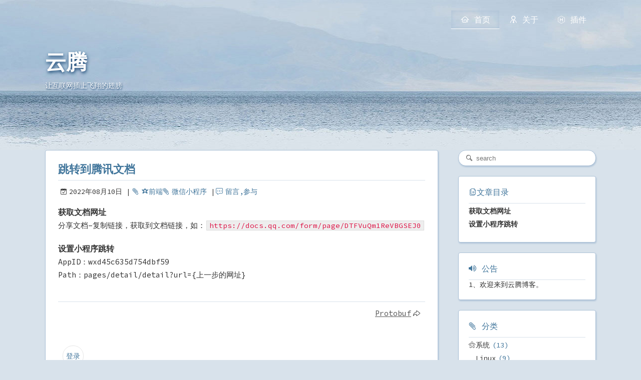

--- FILE ---
content_type: text/html; charset=utf-8
request_url: https://crise.cn/categories/frontEnd/wxapp/navto_qqdoc.html
body_size: 4240
content:
<!DOCTYPE html><html lang="zh-CN"><head><meta http-equiv="content-type" content="text/html; charset=utf-8"><meta content="width=device-width, initial-scale=1.0, maximum-scale=1.0, user-scalable=0" name="viewport"><meta content="yes" name="apple-mobile-web-app-capable"><meta content="black-translucent" name="apple-mobile-web-app-status-bar-style"><meta content="telephone=no" name="format-detection"><meta name="description" content="让互联网插上飞翔的翅膀"><meta name="keywords" content="云腾,crise,rise0chen"><title>跳转到腾讯文档 | 云腾</title><link rel="stylesheet" type="text/css" href="//fonts.loli.net/css?family=Source+Code+Pro"><link rel="stylesheet" type="text/css" href="/static/css/style.css?v=1.1.0"><link rel="stylesheet" type="text/css" href="/static/css/highlight.css?v=1.1.0"><link rel="Shortcut Icon" href="/favicon.ico"><link rel="bookmark" href="/favicon.ico"><link rel="apple-touch-icon" href="/apple-touch-icon.png"><link rel="apple-touch-icon-precomposed" href="/apple-touch-icon.png"><meta name="generator" content="Hexo 8.1.1"></head><body><div class="body_container"><div id="header"><div class="site-name"><h1 class="hidden">跳转到腾讯文档</h1><a id="logo" href="/.">云腾</a><p class="description">让互联网插上飞翔的翅膀</p></div><div id="nav-menu"><a href="/." class="current"><i class="fa fa-home"> 首页</i></a><a href="/about/about.html"><i class="fa fa-user"> 关于</i></a><a href="/about/hexo.html"><i class="fa fa-hexo"> 插件</i></a></div><div id="search-form"><div id="result-mask" class="hide"></div><label><input id="search-key" type="text" autocomplete="off" placeholder="search"></label><div id="result-wrap" class="hide"><div id="search-result"></div></div><div class="hide"><template id="search-tpl"><div class="item"><a href="/{path}" title="{title}"><div class="title">{title}</div><div class="time">{date}</div><div class="tags">{tags}</div></a></div></template></div></div></div><div id="layout" class="layout-g"><div class="layout-l"><div class="content_container"><div class="post"><h1 class="post-title">跳转到腾讯文档</h1><div class="post-meta"><p><span class="date">2022年08月10日</span><span><a href="/categories/%E2%9C%AB%E5%89%8D%E7%AB%AF/" class="category">✫前端</a><a href="/categories/%E2%9C%AB%E5%89%8D%E7%AB%AF/%E5%BE%AE%E4%BF%A1%E5%B0%8F%E7%A8%8B%E5%BA%8F/" class="category">微信小程序</a></span><a href="/categories/frontEnd/wxapp/navto_qqdoc.html#comments" class="comment-count"><i id="changyan_count_unit" data-xid="categories/frontEnd/wxapp/navto_qqdoc.html"></i>留言,<i id="changyan_parti_unit" data-xid="categories/frontEnd/wxapp/navto_qqdoc.html"></i>参与</a></p></div><div class="post-content"><h3 id="获取文档网址"><a href="#获取文档网址" class="headerlink" title="获取文档网址"></a>获取文档网址</h3><p>分享文档–复制链接，获取到文档链接，如：<code>https://docs.qq.com/form/page/DTFVuQm1ReVBGSEJ0</code></p>
<h3 id="设置小程序跳转"><a href="#设置小程序跳转" class="headerlink" title="设置小程序跳转"></a>设置小程序跳转</h3><p>AppID：wxd45c635d754dbf59<br>Path：pages&#x2F;detail&#x2F;detail?url&#x3D;{上一步的网址}</p>
</div><div class="tags"></div><div class="post-share"></div><div class="post-nav"><a href="/categories/backEnd/application/protobuf.html" class="next">Protobuf</a></div><div id="comments"><div id="SOHUCS" sid="categories/frontEnd/wxapp/navto_qqdoc.html"></div></div></div></div></div><div class="layout-r"><div id="sidebar"><div class="search-pla"></div><div id="toc" class="widget"><div class="widget-title"><i class="fa fa-fei">文章目录</i></div><ol class="toc"><li class="toc-item toc-level-3"><a class="toc-link" href="#%E8%8E%B7%E5%8F%96%E6%96%87%E6%A1%A3%E7%BD%91%E5%9D%80"><span class="toc-text">获取文档网址</span></a></li><li class="toc-item toc-level-3"><a class="toc-link" href="#%E8%AE%BE%E7%BD%AE%E5%B0%8F%E7%A8%8B%E5%BA%8F%E8%B7%B3%E8%BD%AC"><span class="toc-text">设置小程序跳转</span></a></li></ol></div><div class="widget"><div class="widget-title"><i class="fa fa-notify"> 公告</i></div><ul><a>1、欢迎来到云腾博客。</a></ul></div><div class="widget"><div class="widget-title"><i class="fa fa-gui"> 分类</i></div><ul class="category-list"><li class="category-list-item"><a class="category-list-link" href="/categories/%E2%9A%9D%E7%B3%BB%E7%BB%9F/">⚝系统</a><span class="category-list-count">13</span><ul class="category-list-child"><li class="category-list-item"><a class="category-list-link" href="/categories/%E2%9A%9D%E7%B3%BB%E7%BB%9F/Linux/">Linux</a><span class="category-list-count">9</span></li><li class="category-list-item"><a class="category-list-link" href="/categories/%E2%9A%9D%E7%B3%BB%E7%BB%9F/Windows/">Windows</a><span class="category-list-count">1</span></li><li class="category-list-item"><a class="category-list-link" href="/categories/%E2%9A%9D%E7%B3%BB%E7%BB%9F/%E8%99%9A%E6%8B%9F%E5%8C%96/">虚拟化</a><span class="category-list-count">3</span></li></ul></li><li class="category-list-item"><a class="category-list-link" href="/categories/%E2%9C%A1%E7%94%B5%E5%AD%90/">✡电子</a><span class="category-list-count">3</span><ul class="category-list-child"><li class="category-list-item"><a class="category-list-link" href="/categories/%E2%9C%A1%E7%94%B5%E5%AD%90/RTOS/">RTOS</a><span class="category-list-count">1</span></li><li class="category-list-item"><a class="category-list-link" href="/categories/%E2%9C%A1%E7%94%B5%E5%AD%90/%E7%89%A9%E8%81%94%E7%BD%91/">物联网</a><span class="category-list-count">2</span></li></ul></li><li class="category-list-item"><a class="category-list-link" href="/categories/%E2%9C%AB%E5%89%8D%E7%AB%AF/">✫前端</a><span class="category-list-count">4</span><ul class="category-list-child"><li class="category-list-item"><a class="category-list-link" href="/categories/%E2%9C%AB%E5%89%8D%E7%AB%AF/web/">web</a><span class="category-list-count">3</span></li><li class="category-list-item"><a class="category-list-link" href="/categories/%E2%9C%AB%E5%89%8D%E7%AB%AF/%E5%BE%AE%E4%BF%A1%E5%B0%8F%E7%A8%8B%E5%BA%8F/">微信小程序</a><span class="category-list-count">1</span></li></ul></li><li class="category-list-item"><a class="category-list-link" href="/categories/%E2%9C%AC%E5%90%8E%E7%AB%AF/">✬后端</a><span class="category-list-count">12</span><ul class="category-list-child"><li class="category-list-item"><a class="category-list-link" href="/categories/%E2%9C%AC%E5%90%8E%E7%AB%AF/NodeJS/">NodeJS</a><span class="category-list-count">2</span></li><li class="category-list-item"><a class="category-list-link" href="/categories/%E2%9C%AC%E5%90%8E%E7%AB%AF/PHP/">PHP</a><span class="category-list-count">4</span></li><li class="category-list-item"><a class="category-list-link" href="/categories/%E2%9C%AC%E5%90%8E%E7%AB%AF/%E5%AE%89%E5%85%A8/">安全</a><span class="category-list-count">1</span></li><li class="category-list-item"><a class="category-list-link" href="/categories/%E2%9C%AC%E5%90%8E%E7%AB%AF/%E6%95%B0%E6%8D%AE%E5%BA%93/">数据库</a><span class="category-list-count">3</span></li></ul></li><li class="category-list-item"><a class="category-list-link" href="/categories/%E2%9C%AE%E5%B7%A5%E5%85%B7/">✮工具</a><span class="category-list-count">9</span><ul class="category-list-child"><li class="category-list-item"><a class="category-list-link" href="/categories/%E2%9C%AE%E5%B7%A5%E5%85%B7/Blog/">Blog</a><span class="category-list-count">2</span></li><li class="category-list-item"><a class="category-list-link" href="/categories/%E2%9C%AE%E5%B7%A5%E5%85%B7/IDE/">IDE</a><span class="category-list-count">1</span></li><li class="category-list-item"><a class="category-list-link" href="/categories/%E2%9C%AE%E5%B7%A5%E5%85%B7/%E4%BB%A3%E7%90%86/">代理</a><span class="category-list-count">2</span></li><li class="category-list-item"><a class="category-list-link" href="/categories/%E2%9C%AE%E5%B7%A5%E5%85%B7/%E5%A4%87%E4%BB%BD/">备份</a><span class="category-list-count">4</span></li></ul></li><li class="category-list-item"><a class="category-list-link" href="/categories/%F0%93%87%BB%E6%9D%82%E8%B0%88/">𓇻杂谈</a><span class="category-list-count">4</span><ul class="category-list-child"><li class="category-list-item"><a class="category-list-link" href="/categories/%F0%93%87%BB%E6%9D%82%E8%B0%88/%E4%BB%A3%E7%A0%81/">代码</a><span class="category-list-count">3</span></li><li class="category-list-item"><a class="category-list-link" href="/categories/%F0%93%87%BB%E6%9D%82%E8%B0%88/%E6%96%87%E7%AB%A0/">文章</a><span class="category-list-count">1</span></li></ul></li></ul></div><div class="widget"><div class="widget-title"><i class="fa fa-you"> 友情链接</i></div><ul><a href="http://www.crise.cn/" title="云腾网" target="_blank">云腾网</a></ul><ul><a href="https://github.com/chaooo/hexo-theme-BlueLake" title="BlueLake" target="_blank">BlueLake</a></ul></div></div></div></div><a id="totop" href="#top"></a><div id="footer"><div class="footer-info"><p><span> Copyright &copy;<a href="/." rel="nofollow">rise0chn.</a></span><span> Powered by<a rel="nofollow" target="_blank" href="https://hexo.io"> Hexo.</a></span></p></div></div></div><script type="text/javascript" src="/static/js/function.js?v=1.1.0" async></script><script type="text/javascript" src="/static/js/totop.js?v=1.1.0" async></script><script src="https://s13.cnzz.com/z_stat.php?id=1263161803&amp;web_id=1263161803" async></script><script type="text/javascript" src="/static/js/search.json.js?v=1.1.0"></script><script type="text/javascript" src="/static/js/fixtoc.js?v=1.1.0" async></script><script>window._config = { showScore: true };
(function(){
  var appid = 'cytGciV2d';
  var conf = '3a4e594fd4d0210ddd7489c703cc8f7f';
  var width = window.innerWidth || document.documentElement.clientWidth;
  var nodes =document.getElementsByTagName("head")[0]||document.head||document.documentElement;
  if (/(Android|iPhone|iPad|iPod|iOS)/i.test(navigator.userAgent) && width < 750) {
      window.document.write('<script id="changyan_mobile_js" charset="utf-8" type="text/javascript" src="https://changyan.sohu.com/upload/mobile/wap-js/changyan_mobile.js?client_id=' + appid + '&conf=' + conf + '"><\/script>');
  }
  else {
    var loadJs=function(d,a){
      var b=document.createElement("script");b.setAttribute("type","text/javascript");
      b.setAttribute("charset","UTF-8");
      b.setAttribute("src",d);
      if(typeof a==="function"){if(window.attachEvent){b.onreadystatechange=function(){var e=b.readyState;if(e==="loaded"||e==="complete"){b.onreadystatechange=null;a()}}}else{b.onload=a}}
      nodes.appendChild(b)
    };
    loadJs("https://changyan.sohu.com/upload/changyan.js",function(){window.changyan.api.config({appid:appid,conf:conf})});
  }
  var loadCss = function(cssString){
    var style=document.createElement("style");
    style.setAttribute("type", "text/css");
    if(style.styleSheet){// IE
        style.styleSheet.cssText = cssString;
    } else {// w3c
        var cssText = document.createTextNode(cssString);
        style.appendChild(cssText);
    }
    nodes.appendChild(style);
  }
  window.onload=function(){loadCss('.module-hot-topic,.module-cmt-float-bar{display:none!important}#SOHUCS #SOHU_MAIN .module-cmt-box .post-wrap-w .wrap-action-w .cbox-prompt-w span.prompt-empty-w,#SOHUCS #SOHU_MAIN .module-cmt-float-bar .wrap-cont-w .cont-form-w .form-text-w span.text-null,#SOHUCS #SOHU_MAIN .module-cmt-float-bar .wrap-cont-w .cont-minwidth-w div.cont-comment-w a.comment-link-w,#SOHUCS #SOHU_MAIN .module-cmt-float-bar .wrap-cont-w .cont-minwidth-w div.cont-comment-w span.comment-text-w,#SOHUCS #SOHU_MAIN .module-cmt-footer .section-service-w div.service-wrap-w a:hover,#SOHUCS #SOHU_MAIN .module-cmt-header .section-cbox-w .block-head-w div.header-login,#SOHUCS #SOHU_MAIN .module-cmt-header .section-title-w .title-user-w .user-wrap-w span.wrap-name-w,#SOHUCS #SOHU_MAIN .module-cmt-list .action-click-gw span.click-disable-eg a em.icon-name-bg,#SOHUCS #SOHU_MAIN .module-cmt-list .block-title-gw ul li div.title-name-gw,#SOHUCS #SOHU_MAIN .module-cmt-list .cmt-list-type .cmt-list-number .comment-number span.cy-number,#SOHUCS #SOHU_MAIN .module-cmt-list .cmt-list-type .cmt-list-number span.comment-number,#SOHUCS #SOHU_MAIN .module-cmt-list .cmt-list-type .type-lists li.active,#SOHUCS #SOHU_MAIN .module-cmt-list .msg-wrap-gw .wrap-action-gw .action-click-gw span a:hover,#SOHUCS #SOHU_MAIN .module-cmt-list .picture-box-gw div.box-action-gw a:hover,#SOHUCS #SOHU_MAIN .module-cmt-list .wrap-action-gw .action-click-gw span a:hover em.icon-name-bg,#SOHUCS #SOHU_MAIN .module-cmt-list .wrap-user-gw span.user-name-gw a{color:#40759b!important}#SOHUCS #SOHU_MAIN .module-cmt-box .post-wrap-w .post-wrap-border-t div.post-wrap-border-t-r,#SOHUCS #SOHU_MAIN .module-cmt-box .post-wrap-w div.post-wrap-border-l,#SOHUCS #SOHU_MAIN .module-cmt-box .post-wrap-w div.post-wrap-border-r{display:none!important}#SOHUCS #SOHU_MAIN .module-cmt-box .post-wrap-w .post-wrap-border-t div.post-wrap-border-t-l{background:#FFF!important;top:-2px!important}#SOHUCS #SOHU_MAIN .module-cmt-box .post-wrap-w .wrap-action-w .action-function-w .uploading-wrapper-dw div.wrapper-image-dw,#SOHUCS #SOHU_MAIN .module-cmt-box .post-wrap-w div.post-wrap-main,#SOHUCS #SOHU_MAIN .module-cmt-float-bar .wrap-cont-w .cont-form-w div.form-text-w,#SOHUCS #SOHU_MAIN .module-cmt-header .section-cbox-w .block-head-w div.header-login,#SOHUCS #SOHU_MAIN .module-cmt-list .module-cmt-box .post-wrap-w div.post-wrap-main{border:1px solid #e6e6e6!important;border-radius:20px 20px 20px 20px;margin:0!important}#SOHUCS #SOHU_MAIN .module-cmt-box .post-wrap-w .wrap-action-w .action-issue-w .issue-btn-w a .btn-fw{width:130px!important;height:34px!important;line-height:33px!important;font-size:17px!important;background:#5483b1!important;border-radius:20px!important;color:#FFF!important;-webkit-box-shadow:0 -1px 4px #5483b1 inset;box-shadow:0 -1px 10px #5483b1 inset}#SOHUCS #SOHU_MAIN .module-cmt-box .post-wrap-w .wrap-action-w .action-issue-w .issue-btn-w a .btn-fw:before{content:"发表评论"}#SOHUCS #SOHU_MAIN .module-cmt-box .post-wrap-w .wrap-action-w .action-issue-w .issue-btn-w a:hover .btn-fw{color:#40759b!important;background:#FFF!important}#SOHUCS #SOHU_MAIN .module-cmt-list .cmt-list-type .type-lists li{background:none!important;border-bottom:1px solid #e6e6e6}#SOHUCS #SOHU_MAIN .module-cmt-list .cmt-list-type .type-lists li.active{border:1px solid #e6e6e6;border-radius:10px 10px 0 0;border-bottom:none}#SOHUCS #SOHU_MAIN .module-cmt-list .block-title-gw ul li .title-name-gw div.title-name-gw-tag{background:#5483b1!important;border-radius:3px}#SOHUCS #SOHU_MAIN .module-cmt-list .cmt-list-type div.cmt-list-border{background-color:#e6e6e6!important}#SOHUCS #SOHU_MAIN .module-cmt-notice ul.nt-list li.nt-item{border:1px solid #e6e6e6!important}#SOHUCS #SOHU_MAIN .module-cmt-notice ul.nt-list li.nt-item .nt-logo{text-align:center;line-height:40px;border-radius:50%!important;background:#e6e6e6!important}#SOHUCS #SOHU_MAIN .module-cmt-notice ul.nt-list li.nt-item .nt-logo:before{content:"畅";font-size:22px;color:#FFF}#SOHUCS #SOHU_MAIN .module-cmt-notice ul.nt-list li.nt-item a.nt-text,#SOHUCS #SOHU_MAIN .module-cmt-notice ul.nt-list li.nt-item a.nt-text i{color:#5483b1!important}#SOHUCS #SOHU_MAIN .module-cmt-header .section-title-w .title-user-w .user-wrap-w{background:#FFF!important}');};
})();</script><script src="https://assets.changyan.sohu.com/upload/plugins/plugins.count.js"></script></body></html>

--- FILE ---
content_type: text/css; charset=utf-8
request_url: https://crise.cn/static/css/style.css?v=1.1.0
body_size: 4377
content:
body,dl,dt,dd,ul,ol,li,h1,h2,h3,h4,h5,h6,p,img,blockquote,button,pre,fieldset,form,input,select,option{margin:0;padding:0;border:0}h1,h2,h3,h4,h5,h6{font-weight:bold;overflow:hidden}s,u{font-style:normal}img,button{border:none}form,input,select,option{outline:none}input:-webkit-autofill{-webkit-box-shadow:0 0 0 1000px #fff inset}div{box-sizing:border-box}a,button.submit{color:#40759b;text-decoration:none;-webkit-transition:all .1s ease-in;-moz-transition:all .1s ease-in;-o-transition:all .1s ease-in;transition:all .1s ease-in}a:focus{outline:none}a:hover,a:active{color:#40759b}.clear{clear:both}.hide{display:none;opacity:0;height:0}blockquote,.stressed{-moz-box-sizing:border-box;box-sizing:border-box;margin:1.5em 0 1.5em 1em;padding:10px;color:#555;border:1px solid #e6e6e6;border-left:5px solid #40759b}strong,b,em{font-weight:bold}.hidden1{display:none}@font-face{font-family:"iconfont";src:url("../iconfont/iconfont.woff") format('woff'),url("../iconfont/iconfont.ttf") format('truetype')}.fa{font-size:16px;font-style:normal}.fa:before{font-family:"iconfont" !important;-webkit-font-smoothing:antialiased;-moz-osx-font-smoothing:grayscale;text-rendering:auto}.fa-qq:before{content:"\e900"}.fa-weixin:before{content:"\e901"}.fa-weibo:before{content:"\e902"}.fa-github:before{content:"\e903"}.fa-twitter:before{content:"\e910"}.fa-facebook:before{content:"\e911"}.fa-hexo:before{content:"\e920"}.fa-print:before{content:"\e930"}.fa-home:before{content:"\e931"}.fa-gui:before{content:"\e932"}.fa-user:before{content:"\e933"}.fa-rss:before{content:"\e934"}.fa-rili:before{content:"\e935"}.fa-commt:before{content:"\e936"}.fa-sou:before{content:"\e937"}.fa-biao:before{content:"\e938"}.fa-fei:before{content:"\e939"}.fa-archive:before{content:"\e93a"}.fa-you:before{content:"\e93b"}.fa-huo:before{content:"\e93c"}.fa-hit:before{content:"\e93d"}.fa-right:before{content:"\e93e"}.fa-left:before{content:"\e93f"}.fa-xie:before{content:"\e940"}.fa-empty:before{content:"\e941"}.fa-phone:before{content:"\e942"}.fa-place:before{content:"\e943"}.fa-notify:before{content:"\e944"}.fa-email:before{content:"\e945"}body{font-family:"Source Code Pro",Tahoma,"Helvetica Neue",Helvetica,"Hiragino Sans GB","Microsoft YaHei Light","Microsoft YaHei","Source Han Sans CN","WenQuanYi Micro Hei",Arial,sans-serif;-webkit-font-smoothing:antialiased;-moz-osx-font-smoothing:grayscale;font-size:14px;color:#333;width:100%;height:100%;background:#d8e2eb url("../img/bg.jpg") no-repeat top center}.layout-g{letter-spacing:-.31em;*letter-spacing:normal;word-spacing:-.43em;*word-spacing:-.43em;text-rendering:optimizespeed;display:-webkit-flex;-webkit-flex-flow:row wrap;display:-ms-flexbox;-ms-flex-flow:row wrap;-ms-align-content:flex-start;-webkit-align-content:flex-start}.layout-l,.layout-r{display:inline-block;*display:inline;zoom:1;letter-spacing:normal;word-spacing:normal;vertical-align:top;text-rendering:auto}.layout-l{width:75%;*width:74.969%}.layout-r{width:25%;*width:24.969%}.body_container{padding:0 50px;max-width:1200px;margin:0 auto}.content_container{padding-right:40px}#header{text-align:left;position:relative;min-height:300px}#header .site-name{padding-top:100px}#header .site-name h1{padding:0;margin:0;height:0;overflow:hidden}#header .site-name .description{padding:.6em 0 0;color:#fff;text-shadow:1px 2px 3px #113f6e;white-space:normal;word-wrap:break-word;line-height:26px}#logo{font:bold 42px/1.2 "宋体";white-space:nowrap;color:#fff;text-shadow:1px 3px 6px #113f6e}#nav-menu{margin:20px 0;padding:0;position:absolute;right:0;top:0}#nav-menu a{display:inline-block;padding:3px 18px 3px;line-height:30px;color:#fff;font-size:16px;border:1px solid transparent}#nav-menu a:hover,#nav-menu a.current{border-bottom:1px solid #fff;-webkit-box-shadow:0 0 10px #adc2d7 inset;box-shadow:0 0 10px #adc2d7 inset}#sidebar{word-wrap:break-word;-webkit-transition:all .6s ease-in-out;transition:all .6s ease-in-out}#sidebar .widget{margin-bottom:20px;padding:10px 20px 20px 20px;border-radius:4px;-webkit-box-shadow:1px 2px 3px #adc2d7;box-shadow:1px 2px 3px #adc2d7;border:1px solid #adc2d7;background:#fff}#sidebar .widget a{color:#333}#sidebar .widget a:hover{color:#40759b;text-decoration:underline}#sidebar .widget .widget-title,#sidebar .widget .comments-title{color:#40759b;line-height:2.7;margin-top:0;font-size:16px;border-bottom:1px solid #d8e2eb;display:block;font-weight:normal}#sidebar .widget .tagcloud{margin-top:10px}#sidebar .widget .tagcloud a{line-height:1.5;padding:5px}#sidebar .widget ul,#sidebar .widget ol{list-style:none;padding:0}#sidebar .widget ul li,#sidebar .widget ol li{list-style:none;margin:5px 0;line-height:1.5;overflow:hidden;white-space:nowrap;text-overflow:ellipsis}#sidebar .widget .category-list-child{padding-left:14px}#sidebar .widget .category-list-count{padding-left:5px;color:#40759b}#sidebar .widget .category-list-count:before{content:"("}#sidebar .widget .category-list-count:after{content:")"}#sidebar .search-pla{display:block;height:52px}#search-form{position:absolute;bottom:-52px;right:0;padding:20px 0;color:#333;width:25%}#search-form label{position:relative;display:block;margin:0;width:100%;height:100%}#search-form label:before{font-family:"iconfont" !important;content:'\e937';position:absolute;left:15px;top:9px}#search-form input{box-sizing:border-box;height:32px;padding:7px 11px 7px 35px;line-height:16px;width:100%;border-radius:15px;background:#fff;-webkit-box-shadow:1px 2px 3px #adc2d7;box-shadow:1px 2px 3px #adc2d7;border:1px solid #adc2d7}#result-wrap{position:absolute;top:56px;width:120%;left:-50px;box-sizing:content-box;padding:20px;background:#fff;color:#333;border-radius:4px;-webkit-box-shadow:1px 2px 3px #adc2d7;box-shadow:1px 2px 3px #adc2d7;border:1px solid #adc2d7}#result-wrap:before{content:'';position:absolute;display:inline-block;border-width:0 12px 12px 12px;border-style:solid;border-color:#adc2d7 transparent;left:56px;top:-12px}#result-wrap:after{content:'';position:absolute;display:inline-block;border-width:0 12px 12px 12px;border-style:solid;border-color:#fff transparent;left:56px;top:-10px}#result-mask{position:fixed;left:0;top:0}#search-result{width:100%;box-sizing:content-box;padding-right:20px;margin-right:-20px;max-height:400px;overflow-y:auto}#search-result .tips{text-align:center}#search-result .tips .fa{font-size:60px;color:#b3d2ef}#search-result .item{border-top:1px solid #d8e2eb;padding:8px 0}#search-result .item:first-child{border-top:none}#search-result .item a:hover{text-decoration:none}#search-result .item .title{white-space:nowrap;line-height:1.8;overflow:hidden;white-space:nowrap;text-overflow:ellipsis;font-size:14px;color:#40759b}#search-result .item .title:hover{text-decoration:underline}#search-result .item .time{text-align:right;font-size:12px}#search-result .item .tags{overflow:hidden;white-space:nowrap;text-overflow:ellipsis}#search-result .item .tags span{display:inline-block;margin-right:5px;font-size:12px}#search-result .item .tags span:before{font-family:"iconfont" !important;content:'\e938'}.post{padding:25px;background:#fff;border-radius:4px;-webkit-box-shadow:1px 2px 3px #adc2d7;box-shadow:1px 2px 3px #adc2d7;border:1px solid #adc2d7;margin-bottom:40px}.post .post-title{margin:0;color:#40759b;text-align:left;border-bottom:1px solid #d8e2eb;padding-bottom:10px;font-weight:bold;font-size:22px;line-height:1.1}.post .post-title a{color:#40759b}.post .post-title a:hover{text-decoration:underline}.post .post-meta{padding:0;margin:10px 0 0;color:#333;font-size:14px;line-height:24px;min-height:24px;text-indent:.15em}.post .post-meta:after{content:'';display:table;clear:both}.post .post-meta span{display:inline-block;height:16px;line-height:16px;margin-right:2px}.post .post-meta span:after{content:' | '}.post .post-meta span:last-child:after{content:' '}.post .post-meta a{color:#40759b}.post .post-meta a:hover{color:#40759b;border-bottom:1px solid #40759b}.post .post-meta .category:before{font-family:"iconfont" !important;content:"\e932";padding-right:.3em}.post .post-meta .date:before{font-family:"iconfont" !important;content:"\e935";padding-right:.3em}.post .post-meta #busuanzi_value_page_pv{height:16px;line-height:16px}.post .post-meta #busuanzi_value_page_pv:before{font-family:"iconfont" !important;content:"\e93d";padding-right:.3em}.post .comment-count:before{font-family:"iconfont" !important;content:"\e936";padding-right:.3em}.post .post-content{clear:left;font-size:15px;line-height:1.77;color:#333;padding-top:15px;text-align:justify;text-justify:distribute;word-break:normal}.post .post-content code{margin:0 2px;padding:0 5px;font-family:Source Code Pro,Monaco,Menlo,Consolas,monospace;border:1px solid #ddd;color:#d14;background:#eee;font-size:.95em}.post .post-content h2{font-size:18px}.post .post-content h3{font-size:16px}.post .post-content h4{font-size:14px}.post .post-content h5{font-size:13px}.post .post-content h6{font-size:12px}.post .post-content p{margin:0 0 1.234em}.post .post-content p a{color:#40759b;padding-bottom:2px;word-break:break-all}.post .post-content p a:hover{text-decoration:underline}.post .post-content p .caption{color:#40759b;display:block;font-size:.9em;margin-top:.1em;position:relative;text-align:center}.post .post-content blockquote p,.post .post-content .stressed p{margin:0}.post .post-content img{max-width:100%;padding:.5em 0;margin:auto;display:block}.post .post-content hr{margin:2.4em auto;border:none;border-top:1px solid #d8e2eb;position:relative}.post .post-content ul,.post .post-content ol{margin:0;padding:0 0 0 2em}.post .post-content ul a,.post .post-content ol a{color:#40759b;padding-bottom:2px;word-break:break-all}.post .post-content ul a:hover,.post .post-content ol a:hover{text-decoration:underline}.post .tags{padding-bottom:.5em;text-align:right}.post .tags a{margin-right:.5em}.post .tags a:before{font-family:"iconfont" !important;content:"\e938";padding-right:.3em}.post .post-share::after{content:' ';display:block;clear:both}.post-archive{font-size:15px;line-height:2;padding:2em 0}.post-archive ul,.post-archive ol,.post-archive li{list-style:none}.post-archive h2{margin:0 0 15px -51px;font-weight:bold;font-size:24px;letter-spacing:-1px;background:#d8e2eb;height:100px;width:100px;border-radius:50%;text-align:center;line-height:100px;color:#5483b1}.post-archive h2:before{font-family:"iconfont" !important;font-weight:normal;content:"\e935";margin-right:.1em}.archive-wrap{position:relative;border-left:2px solid #d8e2eb;margin-left:140px;padding:3em 0}.archive-wrap.tag-cat{margin-left:60px}.archive-wrap:before,.archive-wrap:after{content:'';position:absolute;left:-6px;width:10px;height:10px;border-radius:50%;background:#d8e2eb}.archive-wrap:before{top:0}.archive-wrap:after{bottom:0}.archive-wrap .listing li{margin-bottom:50px;position:relative}.archive-wrap .listing li a{color:#333}.archive-wrap .listing li a:hover{color:#5483b1}.archive-wrap .listing li a:before{content:'';position:absolute;z-index:1;left:-11px;bottom:-10px;width:20px;height:20px;border-radius:50%;background:#fff;border:1px solid #d8e2eb;-webkit-box-shadow:0 0 4px #d8e2eb inset;box-shadow:0 0 4px #d8e2eb inset}.archive-wrap .listing li a:after{content:'';position:absolute;z-index:2;left:-5px;bottom:-4px;width:10px;height:10px;border-radius:50%;background:#d8e2eb;-webkit-box-shadow:0 0 3px #d8e2eb inset;box-shadow:0 0 3px #d8e2eb inset}.archive-wrap .listing li:hover a:before{border:1px solid #5483b1;-webkit-box-shadow:0 0 4px #5483b1 inset;box-shadow:0 0 4px #5483b1 inset}.archive-wrap .listing li:hover a:after{background:#5483b1}.archive-wrap .listing li:hover .tite{border-bottom:1px solid #5483b1}.archive-wrap .listing li:hover .tite:after{background:#5483b1}.archive-wrap .listing li:hover .date{border:1px solid #5483b1}.archive-wrap .tite{position:relative;bottom:-4px;display:inline-block;border-bottom:1px solid #d8e2eb;line-height:1.2em;padding:0 30px;max-width:100%;box-sizing:border-box}.archive-wrap .tite:after{content:'';position:absolute;right:0;bottom:-4px;width:8px;height:8px;border-radius:50%;background:#d8e2eb}.archive-wrap .date{position:absolute;left:-112px;width:100px;bottom:0;height:30px;line-height:30px;text-align:center;border-radius:15px 30px 0 15px;border:1px solid #d8e2eb;-webkit-box-shadow:0 0 4px #d8e2eb inset;box-shadow:0 0 4px #d8e2eb inset}#footer{width:100%;margin-top:10px;padding:30px 0}#footer .footer-info{line-height:2;color:#333;text-align:center;font-size:.925em}#footer .footer-info a{color:#40759b;margin:0 6px}#footer .footer-info span{margin:0 6px}#footer .footer-info .fa{display:inline-block;margin:0 6px 0 0;padding:0 2px}#footer .footer-info .fa.fa-github{color:#000}#footer .footer-info .fa.fa-github:hover{color:#4078c0}#footer .footer-info .fa.fa-weibo{color:#e6162d}#footer .footer-info .fa.fa-weibo:hover{color:#f93}#footer .footer-info .fa.fa-email{color:#756e78}#footer .footer-info .fa.fa-email:hover{color:#000}#footer .footer-info p a{margin:0}.page-navigator{list-style:none;padding:0 0 25px 0;font-size:14px;text-align:center}.page-navigator .space{border:none;padding:5px 5px}.page-navigator .current{background:#fff}.page-navigator .current:hover{border-bottom-color:#adc2d7}.page-navigator .page-number,.page-navigator .extend{display:inline-block;margin:0 5px 5px 0}.page-navigator a,.page-navigator span{display:inline-block;height:25px;line-height:25px;padding:5px 9px;text-align:center;-webkit-box-shadow:1px 2px 3px #adc2d7;box-shadow:1px 2px 3px #adc2d7;border:1px solid #adc2d7}.page-navigator a:hover,.page-navigator span:hover{border-bottom-color:#fff}.page-navigator a.prev:before,.page-navigator span.prev:before{font-family:"iconfont" !important;content:"\e93f";padding-right:.3em}.page-navigator a.next:after,.page-navigator span.next:after{font-family:"iconfont" !important;content:"\e93e";padding-left:.3em}.label-title{margin-top:1.1em;font-size:22px;color:#333;font-weight:bold}.label-title .fa{display:inline-block;background:#f2f7fb;color:#5483b1;padding:0 10px;border-radius:30px 0 0 30px;margin:0 5px;font-size:20px}.readmore a{font-size:14px;color:#40759b;margin:-20px 0 0;padding:5px 10px;float:right}.readmore a:after{content:">>";padding-left:.15em}.readmore a:hover{-webkit-box-shadow:0 -1px 4px #5483b1 inset;box-shadow:0 -1px 4px #5483b1 inset}.post-nav{overflow:hidden;margin-top:15px;margin-bottom:20px;padding:10px;white-space:nowrap;border-top:1px solid #d8e2eb}.post-nav a{display:inline-block;max-width:49%;line-height:25px;font-size:15px;color:#555;border-bottom:none;position:relative;white-space:normal;box-sizing:border-box;text-decoration:underline}.post-nav a.pre{float:left;padding-left:1.2em}.post-nav a.pre:before{position:absolute;left:0;top:0;font-family:"iconfont" !important;content:"\e93f";padding-right:.3em}.post-nav a:hover{color:#40759b}.post-nav a.next{float:right;text-align:right;padding-right:1.2em}.post-nav a.next:after{position:absolute;right:0;top:0;font-family:"iconfont" !important;content:"\e93e";padding-left:.3em}#totop{position:fixed;right:50px;bottom:50px;display:block;visibility:hidden;width:32px;height:54px;line-height:56px;overflow:hidden;color:#40759b;text-align:center;text-shadow:0 2px 2px #40759b;opacity:0;-webkit-transition:visibility .6s cubic-bezier(.6,.04,.98,.335),opacity .6s cubic-bezier(.6,.04,.98,.335),-webkit-transform .6s cubic-bezier(.6,.04,.98,.335);-moz-transition:visibility .6s cubic-bezier(.6,.04,.98,.335),opacity .6s cubic-bezier(.6,.04,.98,.335),-moz-transform .6s cubic-bezier(.6,.04,.98,.335);transition:visibility .6s cubic-bezier(.6,.04,.98,.335),opacity .6s cubic-bezier(.6,.04,.98,.335),transform .6s cubic-bezier(.6,.04,.98,.335)}#totop:before{font-family:"iconfont" !important;content:'\e93c';font-size:54px;margin-left:-.2em}#totop.launch{opacity:0;-webkit-transform:translateY(-500px);-moz-transform:translateY(-500px);-ms-transform:translateY(-500px);transform:translateY(-500px);pointer-events:none}#totop.show{visibility:visible;opacity:1}.author-page{padding:40px 0 20px 0;text-align:center}.author-page:after{content:"";clear:both;display:block}.author-page .photo{display:inline-block;vertical-align:top;box-sizing:content-box;padding:0 30px 30px 30px;width:180px;height:180px}.author-page .photo img{width:100%;height:100%;padding:0;margin:0;border-radius:50%;-webkit-box-shadow:1px 2px 3px #adc2d7;box-shadow:1px 2px 3px #adc2d7}.author-page .author{font-size:16px;white-space:nowrap;display:inline-block;vertical-align:top;text-align:left}.author-page .author .fa{margin-right:.4em}.author-page .author .fa:before{margin-right:.2em}#toc li{font-weight:bold}#toc .toc-child{margin-left:.6em;padding-left:0}#toc .toc-child li{font-weight:normal}#toc .toc-child li:first-of-type{margin-top:0}#toc .toc-child li:last-of-type{margin-bottom:0}.fixed{position:fixed;top:0}.fixed.scroll{overflow-y:scroll;max-height:100%}table,tbody,tr,th,td{border-collapse:collapse;box-sizing:border-box;border-spacing:0;cellspacing:0;cellpadding:0;padding:0;margin:0}table{margin:auto auto 15px;width:100%;background:transparent;overflow-x:auto;display:block}table th{font-weight:bold;padding:5px 10px;border:1px solid #d8e2eb;border-bottom-width:2px}table tr:nth-child(2n){background:#f4fcff}table td{padding:5px 10px;border:1px solid #d8e2eb}@media print,screen and (max-width:56.25em){.body_container{padding:0 30px}.content_container{padding-right:20px}#sidebar .widget{margin-bottom:15px}.post{padding:20px}}@media print,screen and (max-width:48em){.layout-l{width:100%}.layout-r{width:100%}#toc{display:none}#sidebar .search-pla{display:none}#search-form{position:relative;bottom:0;width:100%}#search-form label{color:#fff}#search-form input{color:#fff;background:transparent;border:1px solid #e2eaf1;-webkit-box-shadow:0 0 10px #adc2d7 inset;box-shadow:0 0 10px #adc2d7 inset}#search-form input:-ms-input-placeholder{color:#fff}#search-form input:-moz-placeholder{color:#fff}#search-form input::-moz-placeholder{color:#fff}#search-form input::-webkit-input-placeholder{color:#fff}#nav-menu{position:relative;text-align:center}#nav-menu a{padding:0 15px;line-height:27px;height:27px;font-size:13px}.site-name{margin-bottom:20px;text-align:center}.content_container{padding-right:0}.body_container{padding:0 20px}.post{padding:15px}.post-title{font-size:20px}#sidebar .widget{padding:5px 15px 15px 15px}.hidden_mid_and_down{display:none !important}.post-archive{padding:1em 0}.archive-wrap{margin-left:110px}.archive-wrap.tag-cat{margin-left:30px}.archive-wrap .tite{padding:0 20px}.author-page .author{font-size:14px}#result-wrap{width:60%;left:0}}@media print,screen and (max-width:35.5em){.content_container{padding-right:0}.body_container{padding:0 20px}.post-archive{padding:.6em 0}.archive-wrap{margin-left:60px}.archive-wrap.tag-cat{margin-left:10px}.archive-wrap .listing li{margin-bottom:30px}.archive-wrap .tite{padding:0 15px;font-size:14px}.archive-wrap .date{left:-62px;width:60px;border-radius:15px 15px 0 15px;font-size:12px}}@media print,screen and (max-width:25em){#nav-menu a{padding:0 10px 0 8px}#nav-menu a i.fa{font-size:14px}.post .post-title{font-size:18px}.post-archive{padding:0}.archive-wrap{margin-left:56px}.archive-wrap.tag-cat{margin-left:0}.archive-wrap .tite{padding:0 5px 0 10px}.author-page .author{font-size:12px}.author-page .photo{padding:0 0 30px 0}#result-wrap{width:90%;left:0}}

--- FILE ---
content_type: text/css; charset=utf-8
request_url: https://crise.cn/static/css/highlight.css?v=1.1.0
body_size: 1817
content:
pre{width:100%;position:relative;border:none;padding:0;margin:0}pre code{display:block;box-sizing:border-box;overflow-x:auto;font-family:Source Code Pro,Monaco,Menlo,Consolas,monospace;margin:1.2em 0;padding:15px 15px 10px 15px;line-height:1.2em;width:100%;border-radius:5px;box-shadow:1px 1px 2px rgba(0,0,0,0.125);font-size:13px;color:#333;background:#f7f8f8}figure.highlight,.codeblock{background:#f7f8f8;margin:10px 0;line-height:1.1em;padding-top:15px;margin:1em 0;border-radius:5px;box-shadow:1px 1px 2px rgba(0,0,0,0.125)}figure.highlight figcaption,.codeblock figcaption{font-size:13px;padding:0 15px 20px;margin:0;background:#f7f8f8;color:#999}figure.highlight figcaption a,.codeblock figcaption a{float:right;color:#40759b;font-weight:bold}figure.highlight table,.codeblock table{width:100%;margin:0;padding-bottom:10px;border-collapse:collapse;position:relative;display:block;overflow-x:auto}figure.highlight pre,.codeblock pre,figure.highlight .gutter,.codeblock .gutter,figure.highlight .code,.codeblock .code,figure.highlight .tag,.codeblock .tag{background-color:inherit;font-family:Source Code Pro,Monaco,Menlo,Consolas,monospace;border:none;padding:0;margin:0;cursor:text}figure.highlight .gutter,.codeblock .gutter,figure.highlight .code,.codeblock .code{vertical-align:top}figure.highlight.plain .gutter,.codeblock.plain .gutter{display:none}figure.highlight .gutter,.codeblock .gutter{background:#f7f8f8;border-right:1px solid #e6e6e6;padding:.3em 15px}figure.highlight .gutter .line,.codeblock .gutter .line{color:#aaa}figure.highlight .line,.codeblock .line{font-size:13px;color:#333}figure.highlight .line.marked,.codeblock .line.marked{background:#f5e3de}figure.highlight .code,.codeblock .code{padding:.3em 15px .3em 1em;width:100%}.gist .line,.gist .line-number{font-family:Source Code Pro,Monaco,Menlo,Consolas,monospace;font-size:1em;margin:0 0 5px 0}.highlight .comment,.highlight .title{color:#888}.highlight .meta,.highlight .tag{color:#324977}.highlight .attr{color:#118a04}.highlight .string,.highlight .value,.highlight .inheritance,.highlight .header,.highlight .ruby .symbol,.highlight .xml .cdatabody{color:#920000}.highlight .keyword,.highlight .javascript .function{color:#ec25ec}.highlight .number,.highlight .preprocessor,.highlight .built_in,.highlight .literal,.highlight .params,.highlight .constant{color:#fb6a00}.highlight.apacheconf .code .common,.highlight.apacheconf .code .nomarkup,.highlight.apacheconf .code .attribute,.highlight.apacheconf .code .variable,.highlight.apacheconf .code .cbracket,.highlight.apacheconf .code .keyword{color:#0086b3}.highlight.apacheconf .code .sqbracket{color:#df5000}.highlight.apacheconf .code .section,.highlight.apacheconf .code .tag{color:#63a35c}.highlight.bash .code .literal,.highlight.bash .code .built_in{color:#0086b3}.highlight.bash .code .title{color:#795da3}.highlight.bash .code .shebang{color:#969896}.highlight.bash .code .variable{color:#333}.highlight.coffeescript .code .subst,.highlight.coffeescript .code .regexp,.highlight.coffeescript .code .attribute{color:#df5000}.highlight.coffeescript .code .literal,.highlight.coffeescript .code .built_in,.highlight.coffeescript .code .number{color:#0086b3}.highlight.coffeescript .code .title{color:#795da3}.highlight.coffeescript .code .reserved,.highlight.coffeescript .code .attribute{color:#1d3e81}.highlight.cpp .code .number,.highlight.c .code .number,.highlight.cpp .code .built_in,.highlight.c .code .built_in{color:#0086b3}.highlight.cpp .code .preprocessor,.highlight.c .code .preprocessor{color:#df5000}.highlight.cpp .code .title,.highlight.c .code .title{color:#795da3}.highlight.cpp .code .meta-keyword,.highlight.c .code .meta-keyword{color:#a71d5d}.highlight.cs .code .preprocessor,.highlight.cs .code .preprocessor .keyword{color:#333}.highlight.cs .code .xmlDocTag,.highlight.cs .code .doctag{color:#63a35c}.highlight.cs .code .number,.highlight.cs .code .built_in{color:#0086b3}.highlight.cs .code .title{color:#795da3}.highlight.css .code .id,.highlight.css .code .class,.highlight.css .code .pseudo,.highlight.css .code .selector-pseudo{color:#795da3}.highlight.css .code .attr_selector,.highlight.css .code .value{color:#333}.highlight.css .code .attribute,.highlight.css .code .hexcolor,.highlight.css .code .number,.highlight.css .code .function{color:#0086b3}.highlight.css .code .at_rule,.highlight.css .code .important,.highlight.css .code .meta{color:#a71d5d}.highlight.css .code .tag,.highlight.css .code .selector-tag{color:#63a35c}.highlight.diff .code .deletion{color:#bd2c00;background-color:#ffecec}.highlight.diff .code .addition{color:#55a532;background-color:#eaffea}.highlight.http .code .literal{color:#0086b3}.highlight.http .code .request{color:#a71d5d}.highlight.http .code .attribute,.highlight.http .code attr{color:#183691}.highlight.ini .code .value,.highlight.ini .code .keyword{color:#333}.highlight.ini .code .setting,.highlight.ini .code .attr{color:#a71d5d}.highlight.ini .code .chunk,.highlight.ini .code .meta{color:#795da3;font-weight:bold}.highlight.ini .code .title,.highlight.ini .code .section{color:#795da3}.highlight.js .code .tag .title,.highlight.javascript .code .tag .title{color:#333}.highlight.js .code .regexp,.highlight.javascript .code .regexp{color:#df5000}.highlight.js .code .javadoc,.highlight.javascript .code .javadoc{color:#969896}.highlight.js .code .literal,.highlight.javascript .code .literal,.highlight.js .code .number,.highlight.javascript .code .number{color:#0086b3}.highlight.js .code .built_in,.highlight.javascript .code .built_in,.highlight.js .code .title,.highlight.javascript .code .title{color:#df5000}.highlight.js .code .params,.highlight.javascript .code .params{color:#1d3e81}.highlight.js .code .tag,.highlight.javascript .code .tag,.highlight.js .code .javadoctag,.highlight.javascript .code .javadoctag{color:#a71d5d}.highlight.java .code .title{color:#795da3}.highlight.java .code .number{color:#0086b3}.highlight.java .code .javadoc{color:#969896}.highlight.java .code .params{color:#1d3e81}.highlight.java .code .meta,.highlight.java .code .annotation,.highlight.java .code .javadoctag{color:#a71d5d}.highlight.mak .code .title{color:#795da3}.highlight.mak .code .constant{color:#333}.highlight.mak .code .keyword,.highlight.mak .code .meta-keyword{color:#0086b3}.highlight.json .code .attribute{color:#183691}.highlight.json .code .number,.highlight.json .code .literal{color:#0086b3}.highlight.md .code .link_url,.highlight.md .code .link{text-decoration:underline}.highlight.md .code .link_reference,.highlight.md .code .symbol,.highlight.md .code .code{color:#0086b3}.highlight.md .code .value,.highlight.md .code .link_label,.highlight.md .code .strong,.highlight.md .code .emphasis,.highlight.md .code .blockquote,.highlight.md .code .quote,.highlight.md .code .section{color:#183691}.highlight.nginx .code .title,.highlight.nginx .code .attribute{color:#a71d5d}.highlight.nginx .code .built_in,.highlight.nginx .code .literal{color:#0086b3}.highlight.nginx .code .regexp{color:#183691}.highlight.nginx .code .variable{color:#333}.highlight.objectivec .code .title{color:#795da3}.highlight.objectivec .code .preprocessor,.highlight.objectivec .code .meta{color:#a71d5d}.highlight.objectivec .code .preprocessor .title,.highlight.objectivec .code .meta .title{color:#df5000}.highlight.objectivec .code .literal,.highlight.objectivec .code .number,.highlight.objectivec .code .built_in{color:#0086b3}.highlight.objectivec .code .meta-string{color:#183691}.highlight.perl .code .title{color:#795da3}.highlight.perl .code .regexp{color:#df5000}.highlight.perl .code .sub{color:#795da3}.highlight.php .code .title{color:#795da3}.highlight.php .code .regexp{color:#df5000}.highlight.php .code .phpdoc,.highlight.php .code .doctag{color:#a71d5d}.highlight.php .code .literal,.highlight.php .code .number{color:#0086b3}.highlight.python .code .number{color:#0086b3}.highlight.python .code .decorator,.highlight.python .code .title,.highlight.python .code .meta{color:#795da3}.highlight.ruby .code .prompt,.highlight.ruby .code .constant,.highlight.ruby .code .number,.highlight.ruby .code .subst .keyword,.highlight.ruby .code .symbol{color:#0086b3}.highlight.ruby .code .parent,.highlight.ruby .code .title{color:#795da3}.highlight.sql .code .number{color:#0086b3}.highlight.sql .code .built_in{color:#a71d5d}.highlight.xml .code .tag{color:#333}.highlight.xml .code .value{color:#183691}.highlight.xml .code .title,.highlight.xml .code .name{color:#63a35c}.highlight.xml .code .attribute,.highlight.xml .code .attr{color:#795da3}.highlight.puppet .code .title{color:#795da3}.highlight.puppet .code .name{color:#a71d5d}.highlight.puppet .code .function{color:#0086b3}.highlight.puppet .code .attr{color:#0086b3}.highlight.less .code .number,.highlight.less .code .hexcolor,.highlight.less .code .function,.highlight.less .code .attribute{color:#0086b3}.highlight.less .code .id,.highlight.less .code .pseudo,.highlight.less .code .class,.highlight.less .code .selector-id,.highlight.less .code .selector-class,.highlight.less .code .selector-tag{color:#795da3}.highlight.less .code .tag,.highlight.less .code .at_rule{color:#a71d5d}.highlight.less .code .built_in{color:#df5000}.highlight.sass .code .number,.highlight.sass .code .hexcolor,.highlight.sass .code .function,.highlight.sass .code .attribute{color:#0086b3}.highlight.sass .code .tag,.highlight.sass .code .selector-tag{color:#63a35c}.highlight.sass .code .built_in{color:#df5000}.highlight.sass .code .tag,.highlight.sass .code .at_rule,.highlight.sass .code .important{color:#a71d5d}.highlight.sass .code .id,.highlight.sass .code .pseudo,.highlight.sass .code .class,.highlight.sass .code .preprocessor,.highlight.sass .code .selector-class,.highlight.sass .code .selector-id{color:#795da3}.highlight.sass .code .variable{color:#333}.highlight.stylus .code .tag,.highlight.stylus .code .selector-tag{color:#63a35c}.highlight.stylus .code .at_rule{color:#a71d5d}.highlight.stylus .code .class,.highlight.stylus .code .id,.highlight.stylus .code .pseudo,.highlight.stylus .code .title,.highlight.stylus .code .selector-id,.highlight.stylus .code .selector-pseudo,.highlight.stylus .code .selector-class{color:#795da3}.highlight.stylus .code .number,.highlight.stylus .code .hexcolor,.highlight.stylus .code .attribute,.highlight.stylus .code .params{color:#0086b3}.highlight.go .code .built_in,.highlight.go .code .constant{color:#0086b3}.highlight.go .code .typename{color:#a71d5d}.highlight.swift .code .preprocessor{color:#a71d5d}.highlight.swift .code .title{color:#795da3}.highlight.swift .code .built_in,.highlight.swift .code .number,.highlight.swift .code .type{color:#0086b3}.highlight.yml .code .number{color:#0086b3}.highlight.yml .code .line,.highlight.yml .code .attr{color:#795da3}.highlight.yml .code .line,.highlight.yml .code .string,.highlight.yml .code .type,.highlight.yml .code .literal,.highlight.yml .code .meta{color:#920000}

--- FILE ---
content_type: application/x-javascript
request_url: https://changyan.sohu.com/api/2/user/info?callback=jQuery17039484280493448387_1768775127063&client_id=cytGciV2d&login_terminal=PC&cy_lt=&_=1768775129234
body_size: 127
content:
jQuery17039484280493448387_1768775127063({"error_code":10207,"error_msg":"user doesn't login"})

--- FILE ---
content_type: application/x-javascript; charset=UTF-8
request_url: https://changyan.sohu.com/api/3/user/collection?callback=jQuery17039484280493448387_1768775127062&topicId=6933352397&type=3&_=1768775128453
body_size: 200
content:
jQuery17039484280493448387_1768775127062({"collectioned":false,"error_code":10207,"error_msg":"user doesn't login[用户未登录]","isCollectioned":false});

--- FILE ---
content_type: application/javascript; charset=utf-8
request_url: https://crise.cn/static/js/fixtoc.js?v=1.1.0
body_size: 517
content:
var fixToc = function() {
  var scroll = document.documentElement.scrollTop || document.body.scrollTop || window.scrollY;
  var winHeight;
  var fixedToc = document.getElementById("toc");
  var changeSize = document.getElementById("header").offsetHeight + document.getElementById("sidebar").offsetHeight;

  scroll >= changeSize ? addClass(fixedToc, "fixed") : removeClass(fixedToc, "fixed");
  /*
  if (hasClass(fixedToc, "fixed")){
    fixedToc.style.width= document.getElementById("sidebar").offsetWidth+ 'px';
  }
  */
  if ((document.body) && (document.body.clientHeight)) {
    winHeight = document.body.clientHeight;
  }
  if (document.documentElement && document.documentElement.clientHeight && document.documentElement.clientWidth) {
    winHeight = document.documentElement.clientHeight;
  }
  if(fixedToc.offsetHeight > winHeight ) {
    addClass(fixedToc, "scroll");
  }
};
addEvent(window, 'scroll', fixToc);


--- FILE ---
content_type: application/x-javascript
request_url: https://changyan.sohu.com/api/2/user/info?callback=jQuery17039484280493448387_1768775127067&client_id=cytGciV2d&login_terminal=PC&cy_lt=&_=1768775131134
body_size: 127
content:
jQuery17039484280493448387_1768775127067({"error_code":10207,"error_msg":"user doesn't login"})

--- FILE ---
content_type: application/x-javascript; charset=UTF-8
request_url: https://changyan.sohu.com/api/2/topic/comments?callback=jQuery17039484280493448387_1768775127065&client_id=cytGciV2d&page_size=20&topic_id=6933352397&page_no=1&type=WEB&_=1768775129860
body_size: 157
content:
jQuery17039484280493448387_1768775127065({"cmt_cnt":0,"cmt_sum":0,"comments":[],"topic_id":6933352397});

--- FILE ---
content_type: application/javascript; charset=utf-8
request_url: https://crise.cn/static/js/search.json.js?v=1.1.0
body_size: 753
content:
(function() {
  var keyInput = document.getElementById('search-key'),
    searchForm = document.getElementById('search-form'),
    searchWrap = document.getElementById('result-wrap'),
    searchMask = document.getElementById('result-mask'),
    searchResult = document.getElementById('search-result'),
    searchTpl = document.getElementById('search-tpl').innerHTML,
    winWidth, winHeight, searchData;
  if (window.innerWidth) {
    winWidth = parseInt(window.innerWidth);
  } else if ((document.body) && (document.body.clientWidth)) {
    winWidth = parseInt(document.body.clientWidth);
  }
  if (window.innerHeight) {
    winHeight = parseInt(window.innerHeight);
  } else if ((document.body) && (document.body.clientHeight)) {
    winHeight = parseInt(document.body.clientHeight);
  }
  searchMask.style.width = winWidth + 'px';
  searchMask.style.height = winHeight + 'px';
  function loadData(success) {
    if (!searchData) {
      var xhr = new XMLHttpRequest();
      xhr.open('GET', '/content.json', true);
      xhr.onload = function() {
        if (this.status >= 200 && this.status < 300) {
          var res = JSON.parse(this.response||this.responseText);
          searchData = res instanceof Array ? res : res.posts;
          success(searchData);
        } else {
          console.error(this.statusText);
        }
      };
      xhr.onerror = function() {
        console.error(this.statusText);
      };
      xhr.send();
    } else {
      success(searchData);
    }
  }
  function matcher(post, regExp) {
    return regtest(post.title, regExp) || post.tags.some(function(tag) {
      return regtest(tag.name, regExp);
    }) || regtest(post.text, regExp);
  }
  function regtest(raw, regExp) {
    regExp.lastIndex = 0;
    return regExp.test(raw);
  }
  function render(data) {
    var html = '';
    if (data.length) {
      html = data.map(function(post) {
        return tpl(searchTpl, {
          title: post.title,
          path: post.path,
          date: new Date(post.date).toLocaleDateString(),
          tags: post.tags.map(function(tag) {
            return '<span>' + tag.name + '</span>';
          }).join('')
        });
      }).join('');
    } else {
      html = '<div class="tips"><i class="fa fa-empty"></i><p>Results not found!</p></div>';
    }
    searchResult.innerHTML = html;
  }
  function tpl(html, data) {
    return html.replace(/\{\w+\}/g, function(str) {
      var prop = str.replace(/\{|\}/g, '');
      return data[prop] || '';
    });
  }
  function search(e) {
    var key = this.value.trim();
    if (!key) {return;}
    var regExp = new RegExp(key.replace(/[ ]/g, '|'), 'gmi');
    loadData(function(data) {
      var result = data.filter(function(post) {
        return matcher(post, regExp);
      });
      render(result);
    });
    e.preventDefault();
    removeClass(searchWrap, 'hide');
    removeClass(searchMask, 'hide');
    keyInput.onfocus=function() {
      removeClass(searchWrap, 'hide');
      removeClass(searchMask, 'hide');
    };
  }
  keyInput.onfocus=function(){
    addEvent(keyInput, 'input', search);
  };
  searchMask.onclick=function(){
    addClass(searchWrap, 'hide');
    addClass(searchMask, 'hide');
  };
})();

--- FILE ---
content_type: application/x-javascript; charset=UTF-8
request_url: https://changyan.sohu.com/api/labs/hotnews/c/load?callback=jQuery17039484280493448387_1768775127066&client_id=cytGciV2d&topic_id=6933352397&site_host=crise.cn&_=1768775130381
body_size: 1760
content:
jQuery17039484280493448387_1768775127066({"clientId":"cytGciV2d","css":"//changyan.sohu.com/css/??plugin/hotnews.css","html":"<div id=\"cyWrapper\" class=\"cy-wrapper\">\n    <div class=\"hotnews-header hide\" style=\"background-color:null\">\n              <ul class=\"gb-final-comm-tab1\">\n                                                        <li class=\"gb-final-tab-item\"><a id=\"hotnewsday\" class=\"current-on\"  href=\"javascript:void(0)\">天</a></li>\n                                                                                                  </ul>\n              <span style=\"color:#ffffff\">新闻排行榜</span>\n    </div>\n    <ul class=\"hotnews-list\">\n                <ul id=\"block-day\">\n                <li class=\"list-item\">\n            <span class=\"rank hide\">1</span>\n            <a href=\"javascript:void(0)\" data-url=\"https://blog.crise.cn/about/hexo.html\" class=\"num  hotnewsClick\">0</a>\n            <a href=\"javascript:void(0)\" data-url=\"https://blog.crise.cn/about/hexo.html\" class=\"content hotnewsClick\" title=\"Hexo插件 | 云腾\">Hexo插件 | 云腾</a>\n        </li>\n                <li class=\"list-item\">\n            <span class=\"rank hide\">2</span>\n            <a href=\"javascript:void(0)\" data-url=\"https://blog.crise.cn/about/about.html\" class=\"num  hotnewsClick\">0</a>\n            <a href=\"javascript:void(0)\" data-url=\"https://blog.crise.cn/about/about.html\" class=\"content hotnewsClick\" title=\"关于 | 云腾\">关于 | 云腾</a>\n        </li>\n                <li class=\"list-item\">\n            <span class=\"rank hide\">3</span>\n            <a href=\"javascript:void(0)\" data-url=\"https://blog.crise.cn/categories/backEnd/database/mysql_type.html\" class=\"num  hotnewsClick\">0</a>\n            <a href=\"javascript:void(0)\" data-url=\"https://blog.crise.cn/categories/backEnd/database/mysql_type.html\" class=\"content hotnewsClick\" title=\"MySQL支持的数据类型 | 云腾\">MySQL支持的数据类型 | 云腾</a>\n        </li>\n                <li class=\"list-item\">\n            <span class=\"rank hide\">4</span>\n            <a href=\"javascript:void(0)\" data-url=\"https://blog.crise.cn/categories/os/linux/curl.html\" class=\"num  hotnewsClick\">0</a>\n            <a href=\"javascript:void(0)\" data-url=\"https://blog.crise.cn/categories/os/linux/curl.html\" class=\"content hotnewsClick\" title=\"curl命令 | 云腾\">curl命令 | 云腾</a>\n        </li>\n                <li class=\"list-item\">\n            <span class=\"rank hide\">5</span>\n            <a href=\"javascript:void(0)\" data-url=\"https://blog.crise.cn/categories/os/linux/ubuntu_sources.html\" class=\"num  hotnewsClick\">0</a>\n            <a href=\"javascript:void(0)\" data-url=\"https://blog.crise.cn/categories/os/linux/ubuntu_sources.html\" class=\"content hotnewsClick\" title=\"Ubuntu更新软件源 | 云腾\">Ubuntu更新软件源 | 云腾</a>\n        </li>\n                <li class=\"list-item\">\n            <span class=\"rank hide\">6</span>\n            <a href=\"javascript:void(0)\" data-url=\"https://crise.cn/categories/elec/RTOS/mbed_doc.html\" class=\"num  hotnewsClick\">0</a>\n            <a href=\"javascript:void(0)\" data-url=\"https://crise.cn/categories/elec/RTOS/mbed_doc.html\" class=\"content hotnewsClick\" title=\"Mbed OS 中文文档 | 云腾\">Mbed OS 中文文档 | 云腾</a>\n        </li>\n                <li class=\"list-item\">\n            <span class=\"rank hide\">7</span>\n            <a href=\"javascript:void(0)\" data-url=\"https://blog.crise.cn/categories/tool/agent/OpenVPN.html\" class=\"num  hotnewsClick\">0</a>\n            <a href=\"javascript:void(0)\" data-url=\"https://blog.crise.cn/categories/tool/agent/OpenVPN.html\" class=\"content hotnewsClick\" title=\"OpenVPN安装与配置 | 云腾\">OpenVPN安装与配置 | 云腾</a>\n        </li>\n                <li class=\"list-item\">\n            <span class=\"rank hide\">8</span>\n            <a href=\"javascript:void(0)\" data-url=\"https://blog.crise.cn/categories/tool/IDE/vi.html\" class=\"num  hotnewsClick\">0</a>\n            <a href=\"javascript:void(0)\" data-url=\"https://blog.crise.cn/categories/tool/IDE/vi.html\" class=\"content hotnewsClick\" title=\"vi编辑器使用 | 云腾\">vi编辑器使用 | 云腾</a>\n        </li>\n                <li class=\"list-item\">\n            <span class=\"rank hide\">9</span>\n            <a href=\"javascript:void(0)\" data-url=\"https://blog.crise.cn/categories/other/code/license.html\" class=\"num  hotnewsClick\">0</a>\n            <a href=\"javascript:void(0)\" data-url=\"https://blog.crise.cn/categories/other/code/license.html\" class=\"content hotnewsClick\" title=\"如何选择开源协议 | 云腾\">如何选择开源协议 | 云腾</a>\n        </li>\n                <li class=\"list-item\">\n            <span class=\"rank hide\">10</span>\n            <a href=\"javascript:void(0)\" data-url=\"https://blog.crise.cn/categories/backEnd/application/OAuth.html\" class=\"num  hotnewsClick\">0</a>\n            <a href=\"javascript:void(0)\" data-url=\"https://blog.crise.cn/categories/backEnd/application/OAuth.html\" class=\"content hotnewsClick\" title=\"十分钟迅速搭建 OAuth 2.0 授权服务 | 云腾\">十分钟迅速搭建 OAuth 2.0 </a>\n        </li>\n                </ul>\n                \n                \n            </ul>\n</div>\n","list":[{"imgUrl":"http://cy-pic.kuaizhan.com/topic_picture_20?cysign=754539cf3ea228bd76317596b90e2464&cyt=1768775130","topicId":"7693091987","participate":"0","count":"0","srcTitle":"Hexo插件 | 云腾","title":"Hexo插件 | 云腾","url":"https://blog.crise.cn/about/hexo.html","sid":"about/hexo.html"},{"imgUrl":"http://cy-pic.kuaizhan.com/topic_picture_21?cysign=9cdcedfafc986f6a45e75e5d881974fa&cyt=1768775130","topicId":"7693091956","participate":"0","count":"0","srcTitle":"关于 | 云腾","title":"关于 | 云腾","url":"https://blog.crise.cn/about/about.html","sid":"about/about.html"},{"imgUrl":"http://cy-pic.kuaizhan.com/topic_picture_10?cysign=339d97ee499fca58437bc926568027ed&cyt=1768775130","topicId":"7692541383","participate":"0","count":"0","srcTitle":"MySQL支持的数据类型 | 云腾","title":"MySQL支持的数据类型 | 云腾","url":"https://blog.crise.cn/categories/backEnd/database/mysql_type.html","sid":"categories/backEnd/database/mysql_type.html"},{"imgUrl":"http://cy-pic.kuaizhan.com/topic_picture_22?cysign=436e23cc894ddbe97951f704bc5731bb&cyt=1768775130","topicId":"7692249573","participate":"0","count":"0","srcTitle":"curl命令 | 云腾","title":"curl命令 | 云腾","url":"https://blog.crise.cn/categories/os/linux/curl.html","sid":"categories/os/linux/curl.html"},{"imgUrl":"http://cy-pic.kuaizhan.com/topic_picture_6?cysign=884bb29a71f345d8b8f0b407509475ba&cyt=1768775130","topicId":"7692244648","participate":"0","count":"0","srcTitle":"Ubuntu更新软件源 | 云腾","title":"Ubuntu更新软件源 | 云腾","url":"https://blog.crise.cn/categories/os/linux/ubuntu_sources.html","sid":"categories/os/linux/ubuntu_sources.html"},{"imgUrl":"http://cy-pic.kuaizhan.com/topic_picture_17?cysign=824646d5482d03c6cceca381a25a707c&cyt=1768775130","topicId":"7692033229","participate":"0","count":"0","srcTitle":"Mbed OS 中文文档 | 云腾","title":"Mbed OS 中文文档 | 云腾","url":"https://crise.cn/categories/elec/RTOS/mbed_doc.html","sid":"categories/elec/RTOS/mbed_doc.html"},{"imgUrl":"http://cy-pic.kuaizhan.com/topic_picture_15?cysign=ec243fbfa4afe352752a997b6d5e6521&cyt=1768775130","topicId":"7691804512","participate":"0","count":"0","srcTitle":"vi编辑器使用 | 云腾","title":"vi编辑器使用 | 云腾","url":"https://blog.crise.cn/categories/tool/IDE/vi.html","sid":"categories/tool/IDE/vi.html"},{"imgUrl":"http://cy-pic.kuaizhan.com/topic_picture_3?cysign=d4cb1e3af991533b756e662113593c87&cyt=1768775130","topicId":"7691782516","participate":"0","count":"0","srcTitle":"如何选择开源协议 | 云腾","title":"如何选择开源协议 | 云腾","url":"https://blog.crise.cn/categories/other/code/license.html","sid":"categories/other/code/license.html"},{"imgUrl":"http://cy-pic.kuaizhan.com/topic_picture_12?cysign=e57fba450d3b378e7b4b5fd72c2a63d2&cyt=1768775130","topicId":"7691610792","participate":"0","count":"0","srcTitle":"十分钟迅速搭建 OAuth 2.0 授权服务 | 云腾","title":"十分钟迅速搭建 OAuth 2.0 授权服务 | 云腾","url":"https://blog.crise.cn/categories/backEnd/application/OAuth.html","sid":"categories/backEnd/application/OAuth.html"},{"imgUrl":"http://cy-pic.kuaizhan.com/topic_picture_10?cysign=339d97ee499fca58437bc926568027ed&cyt=1768775130","topicId":"7691881178","participate":"0","count":"0","srcTitle":"OpenVPN安装与配置 | 云腾","title":"OpenVPN安装与配置 | 云腾","url":"https://blog.crise.cn/categories/tool/agent/OpenVPN.html","sid":"categories/tool/agent/OpenVPN.html"}]});

--- FILE ---
content_type: application/x-javascript
request_url: https://changyan.sohu.com/api/2/user/info?callback=jQuery17039484280493448387_1768775127064&client_id=cytGciV2d&login_terminal=PC&cy_lt=&_=1768775129540
body_size: 127
content:
jQuery17039484280493448387_1768775127064({"error_code":10207,"error_msg":"user doesn't login"})

--- FILE ---
content_type: application/x-javascript
request_url: https://changyan.sohu.com/debug/cookie?setCookie=debug_uuid=CB83A2CBB8A0000185CF10106C9019A9;%20expires=Mon%20Jan%2018%202027%2022:25:25%20GMT+0000%20(Coordinated%20Universal%20Time);%20path=/;%20domain=.changyan.sohu.com&callback=changyan395137404&Sun%20Jan%2018%202026%2022:25:25%20GMT+0000%20(Coordinated%20Universal%20Time)
body_size: 259
content:
changyan395137404({"cookie":""})

--- FILE ---
content_type: application/x-javascript
request_url: https://changyan.sohu.com/v3/v202112211334/src/adapter.min.js
body_size: 4583
content:
(function() {
    
    var modules = {};
    function isFunction(obj) {
        return Object.prototype.toString.call(obj) === "[object Function]";
    }
    function define(name, deps, factory) {
        if (modules[name]) {
            throw new Error("Module " + name + " has been defined already.");
        }
        if (isFunction(deps)) {
            factory = deps;
        }
        modules[name] = {
            factory: factory,
            inited: false,
            exports: null
        };
    }
    function run(name) {
        var module, exports, mod, ret;
        module = modules[name];
        exports = {};
        mod = {
            exports: {}
        };
        if (isFunction(module.factory)) {
            ret = module.factory.call(undefined, require, exports, mod);
            if (ret !== undefined) {
                module.exports = ret;
            } else {
                if (mod.hasOwnProperty("exports") && typeof mod.exports === "object" && mod.exports instanceof Object === true) {
                    var tag = false;
                    var k, v;
                    for (k in mod.exports) {
                        if (mod.exports.hasOwnProperty(k)) {
                            tag = true;
                        }
                    }
                    if (tag === false) {
                        module.exports = exports;
                    } else {
                        module.exports = mod.exports;
                    }
                } else {
                    module.exports = mod.exports;
                }
            }
        } else {
            throw new Error("Module " + name + " has no factory.");
        }
        module.inited = true;
    }
    function require(name) {
        var module;
        module = modules[name];
        if (!module) {
            throw new Error("Module " + name + " is not defined.");
        }
        if (module.inited === false) {
            run(name);
        }
        return module.exports;
    }
    define("/opt/jenkins/workspace/changyan-fe-frontend-v3/src/adapter.js", function(require, exports, module) {
        var $$util = require("/opt/jenkins/workspace/changyan-fe-frontend-v3/src/util/util.js");
        var fnGetBeConfig = function(base, appid, fn) {
            var cb = "changyan" + Math.floor(Math.random() * 1e3 * 1e3 * 1e3);
            var api = base + "api/2/config/get/" + appid + "?callback=" + cb;
            window[cb] = function(data) {
                data = $$util.UrlSwitchHttps(data);
                if (typeof fn === "function") {
                    fn(data);
                }
            };
            $$util.loadJs(api, function() {
                $$util.deleteProperty(window, cb);
            });
        };
        var fnUUID = function(api, cookie, fn) {
            var uuid = cookie.debug_uuid;
            if (typeof uuid === "string" && uuid.length === 32) {
                fn && fn();
                return;
            }
            var $$getUuid = require("/opt/jenkins/workspace/changyan-fe-frontend-v3/src/get-uuid.js");
            var debug_uuid = $$getUuid.getUUid();
            var now = new Date;
            var t = (new Date(now.setDate(now.getDate() + 365))).toString();
            var cookieInner = "debug_uuid=" + debug_uuid + "; expires=" + t + "; path=/; domain=.changyan.sohu.com";
            var cb = "changyan" + Math.floor(Math.random() * 1e3 * 1e3 * 1e3);
            var url = api + "debug/cookie?setCookie=" + cookieInner + "&callback=" + cb + "&" + new Date;
            window[cb] = function() {
                cookie.debug_uuid = debug_uuid;
                fn && fn();
            };
            $$util.loadJs(url, function() {
                $$util.deleteProperty(window, cb);
            });
        };
        var fnAdapter = function(config, cookie) {
            var feConfig = require("/opt/jenkins/workspace/changyan-fe-frontend-v3/src/fe-config.js");
            fnGetBeConfig(config.api, feConfig.appid, function(beConfig) {
                $$util.deleteProperty(config, "version");
                $$util.deleteProperty(feConfig, "conf");
                config.isvName = beConfig.data.isv.name;
                config.isvAuditMode = beConfig.data.isv.auditMode;
                config.isvStatus = beConfig.data.isv.status;
                config.isvUrl = beConfig.data.isv.url;
                config.isvLogoUrl = beConfig.data.isv.isvLogoUrl;
                if (beConfig.data.isv.icpFrozenDate !== undefined) {
                    config.icpFrozenDate = beConfig.data.isv.icpFrozenDate;
                }
                beConfig = beConfig.data && beConfig.data.main || {};
                if (beConfig.is_new_cdn === "true") {
                    config.res = config.res.replace("changyan.sohu.com", "a9720e8c2dac4.cdn.sohucs.com");
                }
                if (beConfig.allow_phoneuser === "1") {
                    if (beConfig.login_external_platform !== undefined) {
                        if (!beConfig.login_external_platform.match(/15/)) {
                            if (beConfig.login_external_platform !== "") {
                                beConfig.login_external_platform = beConfig.login_external_platform + ",15";
                            } else {
                                beConfig.login_external_platform = "15";
                            }
                        }
                    }
                    $$util.deleteProperty(beConfig, "allow_phoneuser");
                }
                if (feConfig.ismobile) {
                    var mobile_code_version = beConfig.mobile_code_version || "v2";
                    var liebao = [ "cyrIqbsmb", "cyruNjvn2" ];
                    var isNewVersion = beConfig.isNewVersion === true && liebao.indexOf(config.appid) >= 0;
                    var oldConfig = {};
                    var initData = function() {
                        feConfig.config = beConfig;
                        var mobile_isv_type = feConfig.config.mobile_isv_type, mobile_css_type = feConfig.config.mobile_css_type;
                        feConfig.uri = {
                            res: config.protocol + "changyan.sohu.com/upload/mobile/v2/",
                            api: config.protocol + "changyan.sohu.com/"
                        };
                        if (mobile_isv_type !== "stable" && typeof mobile_css_type !== "string") {
                            feConfig.config.mobile_css_type = "11";
                        }
                        oldConfig = feConfig;
                        window.cyan.getAdapterVersionModule = function() {
                            return {
                                get: function() {
                                    return oldConfig;
                                }
                            };
                        };
                    };
                    if (mobile_code_version === "v2") {
                        initData();
                        var fnGetVersion = function() {
                            var version = "v202112211334";
                            if (version.indexOf("##CY") >= 0) {
                                version = "v3-debug-v3";
                            }
                            return version;
                        };
                        oldConfig.version = fnGetVersion();
                        oldConfig.uri.res = config.protocol + "changyan.sohu.com/upload/mobile/v2/";
                        $$util.loadJs(oldConfig.uri.res + "wap-js/src/init-build.js?" + oldConfig.version);
                        return;
                    }
                    if (mobile_code_version === "v1") {
                        initData();
                        if (isNewVersion) {
                            oldConfig.uri.res = config.protocol + "changyan.sohu.com/upload/mobile/v2/";
                        } else {
                            oldConfig.uri.res = config.protocol + "changyan.sohu.com/upload/mobile/v1/";
                        }
                        $$util.loadJs(oldConfig.uri.res + "wap-js/src/init-build.js?" + oldConfig.version);
                        return;
                    }
                    if (mobile_code_version === "v0") {
                        initData();
                        if (isNewVersion) {
                            oldConfig.uri.res = config.protocol + "changyan.sohu.com/upload/mobile/v2/";
                        } else {
                            oldConfig.uri.res = config.protocol + "changyan.sohu.com/upload/mobile/";
                        }
                        $$util.loadJs(oldConfig.uri.res + "wap-js/src/init-build.js?" + oldConfig.version);
                        return;
                    }
                } else {
                    var key;
                    for (key in beConfig) {
                        if (beConfig.hasOwnProperty(key) && key.match(/^mobile/)) {
                            $$util.deleteProperty(beConfig, key);
                        }
                    }
                    if (beConfig.code_version !== "v3" && beConfig.code_version !== "v4") {
                        $$util.loadJs(config.protocol + "changyan.sohu.com/upload/version.js");
                        return;
                    }
                    if (!window.XMLHttpRequest) {
                        $$util.loadJs(config.protocol + "changyan.sohu.com/upload/version.js");
                        return;
                    }
                }
                if (cookie.debug_v3 === "true") {
                    require.async("./start.js", function(start) {
                        start(config, feConfig, beConfig, cookie);
                    });
                } else {
                    $$util.loadJs(config.res + "start.min.js", function() {
                        var start = window.changyan.api.getModules("start.js");
                        start(config, feConfig, beConfig, cookie);
                    });
                }
                $$util.deleteProperty(config, "debug");
            });
        };
        var fnInit = function(config, cookie) {
            fnUUID(config.api, cookie, function() {
                fnAdapter(config, cookie);
            });
        };
        module.exports = fnInit;
    });
    define("/opt/jenkins/workspace/changyan-fe-frontend-v3/src/util/util.js", function(require, exports, module) {
        exports.loadJs = function(src, fun) {
            var head = document.getElementsByTagName("head")[0] || document.head || document.documentElement;
            var script = document.createElement("script");
            script.setAttribute("type", "text/javascript");
            script.setAttribute("charset", "UTF-8");
            script.setAttribute("src", src);
            if (typeof fun === "function") {
                if (window.attachEvent) {
                    script.onreadystatechange = function() {
                        var r = script.readyState;
                        if (r === "loaded" || r === "complete") {
                            script.onreadystatechange = null;
                            fun();
                        }
                    };
                } else {
                    script.onload = fun;
                    script.onerror = fun;
                }
            }
            head.appendChild(script);
        };
        exports.trim = function() {
            var trimLeft = /^\s+/;
            var trimRight = /\s+$/;
            var trim = String.prototype.trim;
            return trim ? function(text) {
                return text === null ? "" : trim.call(text);
            } : function(text) {
                return text === null ? "" : text.toString().replace(trimLeft, "").replace(trimRight, "");
            };
        }();
        exports.upper = function(txt) {
            if (typeof txt !== "string") {
                return "";
            }
            var reg = /^[a-z]$/;
            var upStr = "";
            for (var i = 0; i < txt.length; i++) {
                if (reg.test(txt.charAt(i))) {
                    upStr += String.fromCharCode(txt.charCodeAt(i) - 32);
                } else {
                    upStr += txt.charAt(i);
                }
            }
            return upStr;
        };
        exports.deleteProperty = function(obj, key) {
            if (typeof obj !== "object") {
                return;
            }
            try {
                delete obj[key];
            } catch (e) {
                obj[key] = undefined;
            }
        };
        exports.queryObject = function(obj) {
            if (typeof obj !== "object") {
                return;
            }
            var str = "", key;
            for (key in obj) {
                if (str === "") {
                    str += key + "=" + window.encodeURIComponent(obj[key]);
                } else {
                    str += "&" + key + "=" + window.encodeURIComponent(obj[key]);
                }
            }
            return str;
        };
        exports.msieVersion = function() {
            var ua = window.navigator.userAgent;
            var msie = ua.indexOf("MSIE ");
            if (msie > 0) {
                return parseInt(ua.substring(msie + 5, ua.indexOf(".", msie)));
            } else {
                return false;
            }
            return false;
        };
        exports.UrlSwitchHttps = function(data) {
            if (!window.location.href.match(/^https:\/\//)) {
                return data;
            }
            if (!data) return data;
            var str;
            var flag = false;
            if (typeof data === "object") {
                str = JSON.stringify(data);
                flag = true;
            } else if (typeof data === "string") {
                str = data;
            } else {
                return data;
            }
            str = str.replace(/=http:\/\//g, "[[[]]]");
            str = str.replace(/http:\/\//g, "//");
            str = str.replace(/\[\[\[\]\]\]/g, "=http://");
            if (flag) {
                return JSON.parse(str);
            }
            return str;
        };
        exports.generateUUID = function() {
            var s = [];
            var hexDigits = "0123456789abcdef";
            for (var i = 0; i < 36; i++) {
                s[i] = hexDigits.substr(Math.floor(Math.random() * 16), 1);
            }
            s[14] = "4";
            s[19] = hexDigits.substr(s[19] & 3 | 8, 1);
            s[8] = s[13] = s[18] = s[23] = "-";
            var uuid = s.join("");
            return uuid;
        };
    });
    define("/opt/jenkins/workspace/changyan-fe-frontend-v3/src/get-uuid.js", function(require, exports, module) {
        exports.getUUid = function() {
            function UUID() {
                this.id = this.createUUID();
            }
            UUID.prototype.valueOf = function() {
                return this.id;
            };
            UUID.prototype.toString = function() {
                return this.id;
            };
            UUID.prototype.createUUID = function() {
                var dg = new Date(1582, 10, 15, 0, 0, 0, 0);
                var dc = new Date;
                var t = dc.getTime() - dg.getTime();
                var tl = UUID.getIntegerBits(t, 0, 31);
                var tm = UUID.getIntegerBits(t, 32, 47);
                var thv = UUID.getIntegerBits(t, 48, 59) + "1";
                var csar = UUID.getIntegerBits(UUID.rand(4095), 0, 7);
                var csl = UUID.getIntegerBits(UUID.rand(4095), 0, 7);
                var n = UUID.getIntegerBits(UUID.rand(8191), 0, 7) + UUID.getIntegerBits(UUID.rand(8191), 8, 15) + UUID.getIntegerBits(UUID.rand(8191), 0, 7) + UUID.getIntegerBits(UUID.rand(8191), 8, 15) + UUID.getIntegerBits(UUID.rand(8191), 0, 15);
                return tl + tm + thv + csar + csl + n;
            };
            UUID.getIntegerBits = function(val, start, end) {
                var base16 = UUID.returnBase(val, 16);
                var quadArray = new Array;
                var quadString = "";
                var i = 0;
                for (i = 0; i < base16.length; i++) {
                    quadArray.push(base16.substring(i, i + 1));
                }
                for (i = Math.floor(start / 4); i <= Math.floor(end / 4); i++) {
                    if (!quadArray[i] || quadArray[i] == "") quadString += "0"; else quadString += quadArray[i];
                }
                return quadString;
            };
            UUID.returnBase = function(number, base) {
                return number.toString(base).toUpperCase();
            };
            UUID.rand = function(max) {
                return Math.floor(Math.random() * (max + 1));
            };
            var ret = UUID.prototype.createUUID();
            return ret;
        };
    });
    define("/opt/jenkins/workspace/changyan-fe-frontend-v3/src/fe-config.js", function(require, exports, module) {
        var isv = {
            _config: {},
            _changyanApiConfig: {},
            _readyHandles: [],
            _script: {},
            _url: undefined,
            _title: undefined,
            _sid: undefined,
            _useIframe: undefined,
            _ismobile: undefined
        };
        (function() {
            (function() {
                var getStartScript = function() {
                    var scripts = document.getElementsByTagName("script"), i, currentScript;
                    for (i = 0; i < scripts.length; i++) {
                        if (scripts[i].id === "changyan_mobile_js") {
                            isv._ismobile = true;
                        }
                        if (/changyan\.js/gi.test(scripts[i].src) || /changyan-plus\.js/gi.test(scripts[i].src) || scripts[i].id === "changyan_mobile_js") {
                            currentScript = scripts[i];
                            break;
                        }
                    }
                    return currentScript;
                };
                var getUrlParams = function(url) {
                    var obj = {};
                    if (!url || typeof url !== "string") {
                        return obj;
                    }
                    var paramStr = url.split("?")[1] || "";
                    var paramArr = paramStr.split("&");
                    var i, subArr;
                    if (paramArr.length) {
                        for (i = 0; i < paramArr.length; i++) {
                            subArr = paramArr[i].split("=");
                            if (!obj[subArr[0]]) {
                                obj[subArr[0]] = subArr[1];
                            }
                        }
                    }
                    return obj;
                };
                var script = getStartScript();
                var url = script && script.src || "";
                var params = getUrlParams(url);
                isv._script.appid = params.appid || params.client_id;
                isv._script.conf = params.conf;
            })();
            if (typeof window._config === "object") {
                isv._config = window._config || {};
            }
            if (window.changyan && window.changyan.api && window.changyan.api.tmpIsvPageConfig) {
                isv._changyanApiConfig = window.changyan.api.tmpIsvPageConfig || {};
            }
            if (window.changyan && window.changyan.api && window.changyan.api.tmpHandles) {
                isv._readyHandles = window.changyan.api.tmpHandles || [];
            }
            if (window.cyan && window.cyan.api && window.cyan.api.tmpHandles) {
                isv._readyHandles = window.cyan.api.tmpHandles || [];
            }
            (function() {
                if (window.SCS_NO_IFRAME === true) {
                    isv._useIframe = false;
                } else {
                    if (window.changyan && window.changyan.api && window.changyan.api.tmpIsvPageConfig) {
                        isv._useIframe = false;
                    } else {
                        isv._useIframe = true;
                    }
                }
            })();
            (function() {
                var el = window.document.getElementById("SOHUCS");
                try {
                    isv._sid = el.getAttribute("sid");
                } catch (e) {}
            })();
            isv._url = window.location.href;
            if (isv._ismobile === true && document.querySelector("link[rel=canonical]")) {
                isv._url = encodeURI(document.querySelector("link[rel=canonical]").getAttribute("href")) || location.href;
            }
            isv._title = window.document.title;
            (function() {
                var $$util = require("/opt/jenkins/workspace/changyan-fe-frontend-v3/src/util/util.js");
                if (isv._script.appid !== "cyruNjvn2" && isv._ismobile === true) {
                    $$util.deleteProperty(window.cyan.api, "tmpHandles");
                }
            })();
        })();
        (function() {
            if (isv._config.appid === undefined && isv._script.appid === undefined) {
                isv._config.appid = "error-appid";
            }
            if (isv._config.appid === undefined && isv._script.appid !== undefined) {
                isv._config.appid = isv._script.appid;
            }
            if (isv._config.url === undefined && isv._url === undefined) {
                isv._config.url = "error-url";
            }
            if (isv._config.url === undefined && isv._url !== undefined) {
                isv._config.url = isv._url;
            }
            if (isv._config.title === undefined && isv._title === undefined) {
                isv._config.title = "";
            }
            if (isv._config.title === undefined && isv._title !== undefined) {
                isv._config.title = isv._title;
            }
            if (isv._config.sid === undefined && isv._sid !== undefined) {
                isv._config.sid = isv._sid;
            }
            var key, val;
            for (key in isv._config) {
                if (isv._config.hasOwnProperty(key) && !isv._changyanApiConfig.hasOwnProperty(key)) {
                    isv._changyanApiConfig[key] = isv._config[key];
                }
            }
            isv._changyanApiConfig.ismobile = isv._ismobile;
            isv._changyanApiConfig.readyHandles = isv._readyHandles || [];
        })();
        module.exports = isv._changyanApiConfig;
    });
    run("/opt/jenkins/workspace/changyan-fe-frontend-v3/src/adapter.js");
        window.changyan.api.getAdapterModules = function (module) {            var key = "/opt/jenkins/workspace/changyan-fe-frontend-v3/src/" + module;            return require(key);        };        }());    

--- FILE ---
content_type: application/x-javascript
request_url: https://changyan.sohu.com/api/2/user/info?callback=jQuery17039484280493448387_1768775127061&client_id=cytGciV2d&login_terminal=PC&cy_lt=&_=1768775128420
body_size: 127
content:
jQuery17039484280493448387_1768775127061({"error_code":10207,"error_msg":"user doesn't login"})

--- FILE ---
content_type: application/x-javascript
request_url: https://changyan.sohu.com/api/2/user/info?callback=jQuery17039484280493448387_1768775127060&client_id=cytGciV2d&login_terminal=PC&cy_lt=&_=1768775128418
body_size: 127
content:
jQuery17039484280493448387_1768775127060({"error_code":10207,"error_msg":"user doesn't login"})

--- FILE ---
content_type: application/javascript; charset=utf-8
request_url: https://crise.cn/static/js/function.js?v=1.1.0
body_size: 234
content:
function hasClass(obj, cls) {
    return obj.className.match(new RegExp('(\\s|^)' + cls + '(\\s|$)'));
}
function addClass(obj, cls) {
    if (!hasClass(obj, cls)) obj.className += " " + cls;
}
function removeClass(obj, cls) {
    if (hasClass(obj, cls)) {
        var reg = new RegExp('(\\s+|^)' + cls + '(\\s|$)');
        obj.className = obj.className.replace(reg, ' ');
    }
}

function addEvent(obj,type,fn){
    if(obj.attachEvent){
        obj.attachEvent('on'+type,function(){
            fn.call(obj);
        })
    }else{
        obj.addEventListener(type,fn,false);
    }
}



--- FILE ---
content_type: application/x-javascript
request_url: https://changyan.sohu.com/debug/cookie?callback=changyan71582893
body_size: 94
content:
changyan71582893({"cookie":""})

--- FILE ---
content_type: application/x-javascript; charset=UTF-8
request_url: https://changyan.sohu.com/api/gold/prop/comments_prop?cmt_ids&callback=jQuery17039484280493448387_1768775127069&_=1768775135894
body_size: 116
content:
jQuery17039484280493448387_1768775127069({"code":0});

--- FILE ---
content_type: application/javascript; charset=utf-8
request_url: https://crise.cn/static/js/totop.js?v=1.1.0
body_size: -26
content:
function gotoTop(aSpeed, time) {
  aSpeed = aSpeed || 0.1;
  time = time || 10;
  var totop = document.getElementById('totop');
  var scroll = document.documentElement.scrollTop || document.body.scrollTop || window.scrollY || 0;
  var speeding = 1 + aSpeed;
  window.scrollTo(0, Math.floor(scroll / speeding));
  if (scroll > 0) {
    var run = "gotoTop(" + aSpeed + ", " + time + ")";
    window.setTimeout(run, time);
  }
}
totop.onclick = function() {
  var totop = document.getElementById('totop');
  gotoTop(0.1, 20);
  addClass(totop,"launch");
  //totop.classList.add('launch');
  return false;
};

showTop = function() {
  var totop = document.getElementById('totop');
  var scroll = document.documentElement.scrollTop || document.body.scrollTop || window.scrollY;
  if (scroll >= 300) {
    addClass(totop,"show");
    //totop.classList.add("show");
  } else {
    removeClass(totop,"show");
    removeClass(totop,"launch");
    //totop.classList.remove("show", "launch");
  }
};
addEvent(window, 'scroll', showTop);


--- FILE ---
content_type: application/x-javascript; charset=UTF-8
request_url: https://changyan.sohu.com/api/3/topic/liteload?callback=jQuery17039484280493448387_1768775127059&client_id=cytGciV2d&topic_url=https%3A%2F%2Fcrise.cn%2Fcategories%2FfrontEnd%2Fwxapp%2Fnavto_qqdoc.html&topic_title=%E8%B7%B3%E8%BD%AC%E5%88%B0%E8%85%BE%E8%AE%AF%E6%96%87%E6%A1%A3+%7C+%E4%BA%91%E8%85%BE&page_size=20&hot_size=5&topic_source_id=categories%2FfrontEnd%2Fwxapp%2Fnavto_qqdoc.html&_=1768775127095
body_size: 259
content:
jQuery17039484280493448387_1768775127059({"cmt_sum":0,"comments":[],"expert":[],"hots":[],"icpFrozenDate":10000000000000,"mode":0,"outer_cmt_sum":0,"participation_sum":0,"source_id":"categories/frontEnd/wxapp/navto_qqdoc.html","topic_id":6933352397,"total_page_no":0});

--- FILE ---
content_type: application/x-javascript
request_url: https://changyan.sohu.com/api/2/user/info?callback=jQuery17039484280493448387_1768775127068&client_id=cytGciV2d&login_terminal=PC&cy_lt=&_=1768775135881
body_size: 127
content:
jQuery17039484280493448387_1768775127068({"error_code":10207,"error_msg":"user doesn't login"})